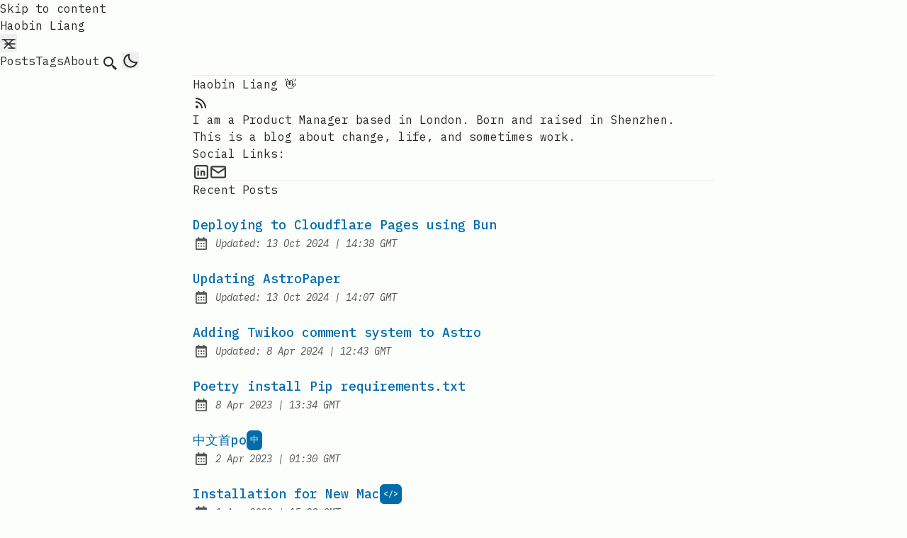

--- FILE ---
content_type: text/html; charset=utf-8
request_url: https://haobin.liang.london/
body_size: 4855
content:
<!DOCTYPE html><html lang="en" class="false"> <head><meta charset="UTF-8"><meta name="viewport" content="width=device-width"><link rel="icon" type="image/svg+xml" href="/favicon.svg"><link rel="canonical" href="https://haobin.liang.london/"><meta name="generator" content="Astro v4.16.2"><!-- General Meta Tags --><title>Haobin Liang</title><meta name="title" content="Haobin Liang"><meta name="description" content="This is a blog about change, life, and sometimes work."><meta name="author" content="Haobin Liang"><link rel="sitemap" href="/sitemap-index.xml"><!-- Open Graph / Facebook --><meta property="og:title" content="Haobin Liang"><meta property="og:description" content="This is a blog about change, life, and sometimes work."><meta property="og:url" content="https://haobin.liang.london/"><meta property="og:image" content="https://haobin.liang.london/astropaper-og.jpg"><!-- Article Published/Modified time --><!-- Twitter --><meta property="twitter:card" content="summary_large_image"><meta property="twitter:url" content="https://haobin.liang.london/"><meta property="twitter:title" content="Haobin Liang"><meta property="twitter:description" content="This is a blog about change, life, and sometimes work."><meta property="twitter:image" content="https://haobin.liang.london/astropaper-og.jpg"><!-- Google JSON-LD Structured data --><script type="application/ld+json">{"@context":"https://schema.org","@type":"BlogPosting","headline":"Haobin Liang","image":"https://haobin.liang.london/astropaper-og.jpg","datePublished":"undefined","author":[{"@type":"Person","name":"Haobin Liang","url":"undefined"}]}</script><!-- Google Font --><script src="/cdn-cgi/scripts/7d0fa10a/cloudflare-static/rocket-loader.min.js" data-cf-settings="9f7ae566e5e38d73ec40b45b-|49"></script><link href="https://fonts.googleapis.com/css2?family=IBM+Plex+Mono:ital,wght@0,400;0,500;0,600;0,700;1,400;1,600&display=swap" rel="preload" as="style" onload="this.onload=null; this.rel='stylesheet';" crossorigin><meta name="theme-color" content=""><meta name="astro-view-transitions-enabled" content="true"><meta name="astro-view-transitions-fallback" content="animate"><script data-cfasync="false" src="/toggle-theme.js" async></script><script defer src="https://cloud.umami.is/script.js" data-website-id="b97739af-7c64-4b4f-b01d-5ad167b429ce" type="9f7ae566e5e38d73ec40b45b-text/javascript"></script><link rel="stylesheet" href="/_astro/about.C9nwsBc8.css">
<style>#hero:where(.astro-j7pv25f6){padding-bottom:1.5rem;padding-top:2rem}#hero:where(.astro-j7pv25f6) h1:where(.astro-j7pv25f6){margin-top:1rem;margin-bottom:1rem;display:inline-block;font-size:1.875rem;line-height:2.25rem;font-weight:700}@media (min-width: 640px){#hero:where(.astro-j7pv25f6) h1:where(.astro-j7pv25f6){margin-top:2rem;margin-bottom:2rem;font-size:3rem;line-height:1}}#hero:where(.astro-j7pv25f6) .rss-link:where(.astro-j7pv25f6){margin-bottom:1.5rem}#hero:where(.astro-j7pv25f6) .rss-icon:where(.astro-j7pv25f6){margin-bottom:.5rem;height:1.5rem;width:1.5rem;--tw-scale-x: 1.1;--tw-scale-y: 1.1;transform:translate(var(--tw-translate-x),var(--tw-translate-y)) rotate(var(--tw-rotate)) skew(var(--tw-skew-x)) skewY(var(--tw-skew-y)) scaleX(var(--tw-scale-x)) scaleY(var(--tw-scale-y));fill:rgb(var(--color-accent))}@media (min-width: 640px){#hero:where(.astro-j7pv25f6) .rss-icon:where(.astro-j7pv25f6){margin-bottom:.75rem;--tw-scale-x: 1.25;--tw-scale-y: 1.25;transform:translate(var(--tw-translate-x),var(--tw-translate-y)) rotate(var(--tw-rotate)) skew(var(--tw-skew-x)) skewY(var(--tw-skew-y)) scaleX(var(--tw-scale-x)) scaleY(var(--tw-scale-y))}}#hero:where(.astro-j7pv25f6) p:where(.astro-j7pv25f6){margin-top:.5rem;margin-bottom:.5rem}.social-wrapper:where(.astro-j7pv25f6){margin-top:1rem;display:flex;flex-direction:column}@media (min-width: 640px){.social-wrapper:where(.astro-j7pv25f6){flex-direction:row;align-items:center}}.social-links:where(.astro-j7pv25f6){margin-bottom:.25rem;margin-right:.5rem;white-space:nowrap}@media (min-width: 640px){.social-links:where(.astro-j7pv25f6){margin-bottom:0}}#featured:where(.astro-j7pv25f6),#recent-posts:where(.astro-j7pv25f6){padding-bottom:1.5rem;padding-top:3rem}#featured:where(.astro-j7pv25f6) h2:where(.astro-j7pv25f6),#recent-posts:where(.astro-j7pv25f6) h2:where(.astro-j7pv25f6){font-size:1.5rem;line-height:2rem;font-weight:600;letter-spacing:.025em}.all-posts-btn-wrapper:where(.astro-j7pv25f6){margin-top:2rem;margin-bottom:2rem;text-align:center}
</style><script type="9f7ae566e5e38d73ec40b45b-module" src="/_astro/hoisted.BYHvv9Tn.js"></script></head> <body>  <header class="astro-3ef6ksr2"> <a id="skip-to-content" href="#main-content" class="astro-3ef6ksr2">Skip to content</a> <div class="nav-container astro-3ef6ksr2"> <div class="top-nav-wrap astro-3ef6ksr2"> <a href="/" class="logo whitespace-nowrap astro-3ef6ksr2"> Haobin Liang </a> <nav id="nav-menu" class="astro-3ef6ksr2"> <button class="hamburger-menu focus-outline astro-3ef6ksr2" aria-label="Open Menu" aria-expanded="false" aria-controls="menu-items"> <svg xmlns="http://www.w3.org/2000/svg" width="24" height="24" viewBox="0 0 24 24" fill="none" stroke="currentColor" stroke-width="1.5" stroke-linecap="round" stroke-linejoin="round" class="menu-icon astro-3ef6ksr2"> <line x1="7" y1="12" x2="21" y2="12" class="line astro-3ef6ksr2"></line> <line x1="3" y1="6" x2="21" y2="6" class="line astro-3ef6ksr2"></line> <line x1="12" y1="18" x2="21" y2="18" class="line astro-3ef6ksr2"></line> <line x1="18" y1="6" x2="6" y2="18" class="close astro-3ef6ksr2"></line> <line x1="6" y1="6" x2="18" y2="18" class="close astro-3ef6ksr2"></line> </svg> </button> <ul id="menu-items" class="display-none sm:flex astro-3ef6ksr2"> <li class="astro-3ef6ksr2"> <a href="/posts/" class=" astro-3ef6ksr2">
Posts
</a> </li> <li class="astro-3ef6ksr2"> <a href="/tags/" class=" astro-3ef6ksr2">
Tags
</a> </li> <li class="astro-3ef6ksr2"> <a href="/about/" class=" astro-3ef6ksr2">
About
</a> </li> <li class="astro-3ef6ksr2"> <a href="/search/" class="group inline-block hover:text-skin-accent focus-outline p-3 sm:p-1  flex astro-3ef6ksr2" aria-label="search" title="Search"> <svg xmlns="http://www.w3.org/2000/svg" class="scale-125 sm:scale-100 astro-3ef6ksr2"><path d="M19.023 16.977a35.13 35.13 0 0 1-1.367-1.384c-.372-.378-.596-.653-.596-.653l-2.8-1.337A6.962 6.962 0 0 0 16 9c0-3.859-3.14-7-7-7S2 5.141 2 9s3.14 7 7 7c1.763 0 3.37-.66 4.603-1.739l1.337 2.8s.275.224.653.596c.387.363.896.854 1.384 1.367l1.358 1.392.604.646 2.121-2.121-.646-.604c-.379-.372-.885-.866-1.391-1.36zM9 14c-2.757 0-5-2.243-5-5s2.243-5 5-5 5 2.243 5 5-2.243 5-5 5z" class="astro-3ef6ksr2"></path> </svg> <span class="sr-only astro-3ef6ksr2">Search</span> </a> </li> <li class="astro-3ef6ksr2"> <button id="theme-btn" class="focus-outline astro-3ef6ksr2" title="Toggles light & dark" aria-label="auto" aria-live="polite"> <svg xmlns="http://www.w3.org/2000/svg" id="moon-svg" class="astro-3ef6ksr2"> <path d="M20.742 13.045a8.088 8.088 0 0 1-2.077.271c-2.135 0-4.14-.83-5.646-2.336a8.025 8.025 0 0 1-2.064-7.723A1 1 0 0 0 9.73 2.034a10.014 10.014 0 0 0-4.489 2.582c-3.898 3.898-3.898 10.243 0 14.143a9.937 9.937 0 0 0 7.072 2.93 9.93 9.93 0 0 0 7.07-2.929 10.007 10.007 0 0 0 2.583-4.491 1.001 1.001 0 0 0-1.224-1.224zm-2.772 4.301a7.947 7.947 0 0 1-5.656 2.343 7.953 7.953 0 0 1-5.658-2.344c-3.118-3.119-3.118-8.195 0-11.314a7.923 7.923 0 0 1 2.06-1.483 10.027 10.027 0 0 0 2.89 7.848 9.972 9.972 0 0 0 7.848 2.891 8.036 8.036 0 0 1-1.484 2.059z" class="astro-3ef6ksr2"></path> </svg> <svg xmlns="http://www.w3.org/2000/svg" id="sun-svg" class="astro-3ef6ksr2"> <path d="M6.993 12c0 2.761 2.246 5.007 5.007 5.007s5.007-2.246 5.007-5.007S14.761 6.993 12 6.993 6.993 9.239 6.993 12zM12 8.993c1.658 0 3.007 1.349 3.007 3.007S13.658 15.007 12 15.007 8.993 13.658 8.993 12 10.342 8.993 12 8.993zM10.998 19h2v3h-2zm0-17h2v3h-2zm-9 9h3v2h-3zm17 0h3v2h-3zM4.219 18.363l2.12-2.122 1.415 1.414-2.12 2.122zM16.24 6.344l2.122-2.122 1.414 1.414-2.122 2.122zM6.342 7.759 4.22 5.637l1.415-1.414 2.12 2.122zm13.434 10.605-1.414 1.414-2.122-2.122 1.414-1.414z" class="astro-3ef6ksr2"></path> </svg> </button> </li> </ul> </nav> </div> </div> <div class="max-w-3xl mx-auto px-4"> <hr class="border-skin-line" aria-hidden="true"> </div> </header>   <main id="main-content" class="astro-j7pv25f6"> <section id="hero" class="astro-j7pv25f6"> <h1 class="mr-2 astro-j7pv25f6">Haobin Liang 👋</h1> <a target="_blank" href="/rss.xml" class="rss-link astro-j7pv25f6" aria-label="rss feed" title="RSS Feed"> <svg xmlns="http://www.w3.org/2000/svg" class="rss-icon astro-j7pv25f6"><path d="M19 20.001C19 11.729 12.271 5 4 5v2c7.168 0 13 5.832 13 13.001h2z" class="astro-j7pv25f6"></path><path d="M12 20.001h2C14 14.486 9.514 10 4 10v2c4.411 0 8 3.589 8 8.001z" class="astro-j7pv25f6"></path><circle cx="6" cy="18" r="2" class="astro-j7pv25f6"></circle> </svg> <span class="sr-only astro-j7pv25f6">RSS Feed</span> </a> <p class="astro-j7pv25f6">
I am a Product Manager based in London. Born and raised in Shenzhen.
</p> <p class="astro-j7pv25f6">This is a blog about change, life, and sometimes work.</p> <div class="social-wrapper astro-j7pv25f6"> <div class="social-links astro-j7pv25f6">Social Links:</div> <div class="social-icons  astro-upu6fzxr"> <a href="https://linkedin.com/in/haobinliang" class="group inline-block hover:text-skin-accent link-button astro-upu6fzxr" title="Haobin Liang on LinkedIn"> <svg
    xmlns="http://www.w3.org/2000/svg"
    class="icon-tabler"
    stroke-linecap="round"
    stroke-linejoin="round"
  >
    <path stroke="none" d="M0 0h24v24H0z" fill="none"></path>
    <rect x="4" y="4" width="16" height="16" rx="2"></rect>
    <line x1="8" y1="11" x2="8" y2="16"></line>
    <line x1="8" y1="8" x2="8" y2="8.01"></line>
    <line x1="12" y1="16" x2="12" y2="11"></line>
    <path d="M16 16v-3a2 2 0 0 0 -4 0"></path>
  </svg> <span class="sr-only astro-upu6fzxr">Haobin Liang on LinkedIn</span> </a><a href="/cdn-cgi/l/email-protection#f39b929c919a9db39f9a929d94dd9f9c9d979c9d" class="group inline-block hover:text-skin-accent link-button astro-upu6fzxr" title="Send an email to Haobin Liang"> <svg
      xmlns="http://www.w3.org/2000/svg"
      class="icon-tabler"
      stroke-linecap="round"
      stroke-linejoin="round"
    >
      <path stroke="none" d="M0 0h24v24H0z" fill="none"></path>
      <rect x="3" y="5" width="18" height="14" rx="2"></rect>
      <polyline points="3 7 12 13 21 7"></polyline>
    </svg> <span class="sr-only astro-upu6fzxr">Send an email to Haobin Liang</span> </a> </div>  </div> </section> <div class="max-w-3xl mx-auto px-4"> <hr class="border-skin-line" aria-hidden="true"> </div>  <section id="recent-posts" class="astro-j7pv25f6"> <h2 class="astro-j7pv25f6">Recent Posts</h2> <ul class="astro-j7pv25f6"> <li class="my-6"><a href="/posts/deploying-cloudflare-pages-using-bun/" class="group inline-flex gap-3 text-lg font-medium text-skin-accent decoration-dashed underline-offset-4 focus-visible:no-underline focus-visible:underline-offset-0"><h3 style="view-transition-name:deploying-to-cloudflare-pages-using-bun" class="text-lg font-medium decoration-dashed hover:underline">Deploying to Cloudflare Pages using Bun</h3></a><div class="flex items-center space-x-2 opacity-80"><svg xmlns="http://www.w3.org/2000/svg" class="scale-90 inline-block h-6 w-6 min-w-[1.375rem] fill-skin-base" aria-hidden="true"><path d="M7 11h2v2H7zm0 4h2v2H7zm4-4h2v2h-2zm0 4h2v2h-2zm4-4h2v2h-2zm0 4h2v2h-2z"></path><path d="M5 22h14c1.103 0 2-.897 2-2V6c0-1.103-.897-2-2-2h-2V2h-2v2H9V2H7v2H5c-1.103 0-2 .897-2 2v14c0 1.103.897 2 2 2zM19 8l.001 12H5V8h14z"></path></svg><span class="italic text-sm">Updated:</span><span class="italic text-sm"><time dateTime="2024-10-13T14:38:42.088Z">13 Oct 2024</time><span aria-hidden="true"> | </span><span class="sr-only"> at </span><span class="text-nowrap">14:38 GMT</span></span></div></li><li class="my-6"><a href="/posts/updating-astropaper/" class="group inline-flex gap-3 text-lg font-medium text-skin-accent decoration-dashed underline-offset-4 focus-visible:no-underline focus-visible:underline-offset-0"><h3 style="view-transition-name:updating-astro-paper" class="text-lg font-medium decoration-dashed hover:underline">Updating AstroPaper</h3></a><div class="flex items-center space-x-2 opacity-80"><svg xmlns="http://www.w3.org/2000/svg" class="scale-90 inline-block h-6 w-6 min-w-[1.375rem] fill-skin-base" aria-hidden="true"><path d="M7 11h2v2H7zm0 4h2v2H7zm4-4h2v2h-2zm0 4h2v2h-2zm4-4h2v2h-2zm0 4h2v2h-2z"></path><path d="M5 22h14c1.103 0 2-.897 2-2V6c0-1.103-.897-2-2-2h-2V2h-2v2H9V2H7v2H5c-1.103 0-2 .897-2 2v14c0 1.103.897 2 2 2zM19 8l.001 12H5V8h14z"></path></svg><span class="italic text-sm">Updated:</span><span class="italic text-sm"><time dateTime="2024-10-13T14:07:25.532Z">13 Oct 2024</time><span aria-hidden="true"> | </span><span class="sr-only"> at </span><span class="text-nowrap">14:07 GMT</span></span></div></li><li class="my-6"><a href="/posts/adding-twikoo-astro/" class="group inline-flex gap-3 text-lg font-medium text-skin-accent decoration-dashed underline-offset-4 focus-visible:no-underline focus-visible:underline-offset-0"><h3 style="view-transition-name:adding-twikoo-comment-system-to-astro" class="text-lg font-medium decoration-dashed hover:underline">Adding Twikoo comment system to Astro</h3></a><div class="flex items-center space-x-2 opacity-80"><svg xmlns="http://www.w3.org/2000/svg" class="scale-90 inline-block h-6 w-6 min-w-[1.375rem] fill-skin-base" aria-hidden="true"><path d="M7 11h2v2H7zm0 4h2v2H7zm4-4h2v2h-2zm0 4h2v2h-2zm4-4h2v2h-2zm0 4h2v2h-2z"></path><path d="M5 22h14c1.103 0 2-.897 2-2V6c0-1.103-.897-2-2-2h-2V2h-2v2H9V2H7v2H5c-1.103 0-2 .897-2 2v14c0 1.103.897 2 2 2zM19 8l.001 12H5V8h14z"></path></svg><span class="italic text-sm">Updated:</span><span class="italic text-sm"><time dateTime="2024-04-08T12:43:09.000Z">8 Apr 2024</time><span aria-hidden="true"> | </span><span class="sr-only"> at </span><span class="text-nowrap">12:43 GMT</span></span></div></li><li class="my-6"><a href="/posts/poetry-install-pip-requirements/" class="group inline-flex gap-3 text-lg font-medium text-skin-accent decoration-dashed underline-offset-4 focus-visible:no-underline focus-visible:underline-offset-0"><h3 style="view-transition-name:poetry-install-pip-requirements-txt" class="text-lg font-medium decoration-dashed hover:underline">Poetry install Pip requirements.txt</h3></a><div class="flex items-center space-x-2 opacity-80"><svg xmlns="http://www.w3.org/2000/svg" class="scale-90 inline-block h-6 w-6 min-w-[1.375rem] fill-skin-base" aria-hidden="true"><path d="M7 11h2v2H7zm0 4h2v2H7zm4-4h2v2h-2zm0 4h2v2h-2zm4-4h2v2h-2zm0 4h2v2h-2z"></path><path d="M5 22h14c1.103 0 2-.897 2-2V6c0-1.103-.897-2-2-2h-2V2h-2v2H9V2H7v2H5c-1.103 0-2 .897-2 2v14c0 1.103.897 2 2 2zM19 8l.001 12H5V8h14z"></path></svg><span class="sr-only">Published:</span><span class="italic text-sm"><time dateTime="2023-04-08T13:34:09.000Z">8 Apr 2023</time><span aria-hidden="true"> | </span><span class="sr-only"> at </span><span class="text-nowrap">13:34 GMT</span></span></div></li><li class="my-6"><a href="/posts/chinese-first-post-zhcn/" class="group inline-flex gap-3 text-lg font-medium text-skin-accent decoration-dashed underline-offset-4 focus-visible:no-underline focus-visible:underline-offset-0"><h3 style="view-transition-name:中文首po" class="text-lg font-medium decoration-dashed hover:underline">中文首po</h3><span class="content-center  rounded-md border border-skin-accent bg-skin-accent p-1 text-xs uppercase text-skin-inverted
          group-hover:border group-hover:border-dashed group-hover:border-skin-line">中</span></a><div class="flex items-center space-x-2 opacity-80"><svg xmlns="http://www.w3.org/2000/svg" class="scale-90 inline-block h-6 w-6 min-w-[1.375rem] fill-skin-base" aria-hidden="true"><path d="M7 11h2v2H7zm0 4h2v2H7zm4-4h2v2h-2zm0 4h2v2h-2zm4-4h2v2h-2zm0 4h2v2h-2z"></path><path d="M5 22h14c1.103 0 2-.897 2-2V6c0-1.103-.897-2-2-2h-2V2h-2v2H9V2H7v2H5c-1.103 0-2 .897-2 2v14c0 1.103.897 2 2 2zM19 8l.001 12H5V8h14z"></path></svg><span class="sr-only">Published:</span><span class="italic text-sm"><time dateTime="2023-04-02T01:30:09.000Z">2 Apr 2023</time><span aria-hidden="true"> | </span><span class="sr-only"> at </span><span class="text-nowrap">01:30 GMT</span></span></div></li><li class="my-6"><a href="/posts/installation-new-mac/" class="group inline-flex gap-3 text-lg font-medium text-skin-accent decoration-dashed underline-offset-4 focus-visible:no-underline focus-visible:underline-offset-0"><h3 style="view-transition-name:installation-for-new-mac" class="text-lg font-medium decoration-dashed hover:underline">Installation for New Mac</h3><span class="content-center  rounded-md border border-skin-accent bg-skin-accent p-1 text-xs uppercase text-skin-inverted
          group-hover:border group-hover:border-dashed group-hover:border-skin-line">&lt;/&gt;</span></a><div class="flex items-center space-x-2 opacity-80"><svg xmlns="http://www.w3.org/2000/svg" class="scale-90 inline-block h-6 w-6 min-w-[1.375rem] fill-skin-base" aria-hidden="true"><path d="M7 11h2v2H7zm0 4h2v2H7zm4-4h2v2h-2zm0 4h2v2h-2zm4-4h2v2h-2zm0 4h2v2h-2z"></path><path d="M5 22h14c1.103 0 2-.897 2-2V6c0-1.103-.897-2-2-2h-2V2h-2v2H9V2H7v2H5c-1.103 0-2 .897-2 2v14c0 1.103.897 2 2 2zM19 8l.001 12H5V8h14z"></path></svg><span class="sr-only">Published:</span><span class="italic text-sm"><time dateTime="2023-04-01T15:30:09.000Z">1 Apr 2023</time><span aria-hidden="true"> | </span><span class="sr-only"> at </span><span class="text-nowrap">15:30 GMT</span></span></div></li><li class="my-6"><a href="/posts/deploying-astro-astro-paper-cloudflare-pages-pnpm/" class="group inline-flex gap-3 text-lg font-medium text-skin-accent decoration-dashed underline-offset-4 focus-visible:no-underline focus-visible:underline-offset-0"><h3 style="view-transition-name:deploying-astro-astro-paper-to-cloudflare-pages-using-pnpm" class="text-lg font-medium decoration-dashed hover:underline">Deploying Astro &amp; AstroPaper to Cloudflare Pages using PNPM</h3></a><div class="flex items-center space-x-2 opacity-80"><svg xmlns="http://www.w3.org/2000/svg" class="scale-90 inline-block h-6 w-6 min-w-[1.375rem] fill-skin-base" aria-hidden="true"><path d="M7 11h2v2H7zm0 4h2v2H7zm4-4h2v2h-2zm0 4h2v2h-2zm4-4h2v2h-2zm0 4h2v2h-2z"></path><path d="M5 22h14c1.103 0 2-.897 2-2V6c0-1.103-.897-2-2-2h-2V2h-2v2H9V2H7v2H5c-1.103 0-2 .897-2 2v14c0 1.103.897 2 2 2zM19 8l.001 12H5V8h14z"></path></svg><span class="sr-only">Published:</span><span class="italic text-sm"><time dateTime="2023-03-29T23:22:05.000Z">29 Mar 2023</time><span aria-hidden="true"> | </span><span class="sr-only"> at </span><span class="text-nowrap">23:22 GMT</span></span></div></li><li class="my-6"><a href="/posts/another-commit-2023/" class="group inline-flex gap-3 text-lg font-medium text-skin-accent decoration-dashed underline-offset-4 focus-visible:no-underline focus-visible:underline-offset-0"><h3 style="view-transition-name:another-commit-2023" class="text-lg font-medium decoration-dashed hover:underline">Another commit - 2023</h3></a><div class="flex items-center space-x-2 opacity-80"><svg xmlns="http://www.w3.org/2000/svg" class="scale-90 inline-block h-6 w-6 min-w-[1.375rem] fill-skin-base" aria-hidden="true"><path d="M7 11h2v2H7zm0 4h2v2H7zm4-4h2v2h-2zm0 4h2v2h-2zm4-4h2v2h-2zm0 4h2v2h-2z"></path><path d="M5 22h14c1.103 0 2-.897 2-2V6c0-1.103-.897-2-2-2h-2V2h-2v2H9V2H7v2H5c-1.103 0-2 .897-2 2v14c0 1.103.897 2 2 2zM19 8l.001 12H5V8h14z"></path></svg><span class="sr-only">Published:</span><span class="italic text-sm"><time dateTime="2023-03-24T21:22:05.000Z">24 Mar 2023</time><span aria-hidden="true"> | </span><span class="sr-only"> at </span><span class="text-nowrap">21:22 GMT</span></span></div></li> </ul> </section> <div class="all-posts-btn-wrapper astro-j7pv25f6"> <a href="/posts/" class="group inline-block hover:text-skin-accent">
All Posts
<svg xmlns="http://www.w3.org/2000/svg" class="astro-j7pv25f6"><path d="m11.293 17.293 1.414 1.414L19.414 12l-6.707-6.707-1.414 1.414L15.586 11H6v2h9.586z" class="astro-j7pv25f6"></path> </svg> </a> </div> </main> <footer class="mt-auto astro-sz7xmlte"> <div class="max-w-3xl mx-auto px-0"> <hr class="border-skin-line" aria-hidden="true"> </div> <div class="footer-wrapper astro-sz7xmlte"> <div class="social-icons flex astro-upu6fzxr"> <a href="https://linkedin.com/in/haobinliang" class="group inline-block hover:text-skin-accent link-button astro-upu6fzxr" title="Haobin Liang on LinkedIn"> <svg
    xmlns="http://www.w3.org/2000/svg"
    class="icon-tabler"
    stroke-linecap="round"
    stroke-linejoin="round"
  >
    <path stroke="none" d="M0 0h24v24H0z" fill="none"></path>
    <rect x="4" y="4" width="16" height="16" rx="2"></rect>
    <line x1="8" y1="11" x2="8" y2="16"></line>
    <line x1="8" y1="8" x2="8" y2="8.01"></line>
    <line x1="12" y1="16" x2="12" y2="11"></line>
    <path d="M16 16v-3a2 2 0 0 0 -4 0"></path>
  </svg> <span class="sr-only astro-upu6fzxr">Haobin Liang on LinkedIn</span> </a><a href="/cdn-cgi/l/email-protection#97fff6f8f5fef9d7fbfef6f9f0b9fbf8f9f3f8f9" class="group inline-block hover:text-skin-accent link-button astro-upu6fzxr" title="Send an email to Haobin Liang"> <svg
      xmlns="http://www.w3.org/2000/svg"
      class="icon-tabler"
      stroke-linecap="round"
      stroke-linejoin="round"
    >
      <path stroke="none" d="M0 0h24v24H0z" fill="none"></path>
      <rect x="3" y="5" width="18" height="14" rx="2"></rect>
      <polyline points="3 7 12 13 21 7"></polyline>
    </svg> <span class="sr-only astro-upu6fzxr">Send an email to Haobin Liang</span> </a> </div>  <div class="copyright-wrapper astro-sz7xmlte"> <span class="astro-sz7xmlte">Copyright &#169; 2025</span> <span class="separator astro-sz7xmlte">&nbsp;|&nbsp;</span> <span class="astro-sz7xmlte">All rights reserved.</span> </div> </div> </footer>   <!-- Cloudflare Pages Analytics --><script data-cfasync="false" src="/cdn-cgi/scripts/5c5dd728/cloudflare-static/email-decode.min.js"></script><script defer src='https://static.cloudflareinsights.com/beacon.min.js' data-cf-beacon='{"token": "2d1937cb603f414ea467c6f21d7171a5"}' type="9f7ae566e5e38d73ec40b45b-text/javascript"></script><!-- Cloudflare Pages Analytics --><script src="/cdn-cgi/scripts/7d0fa10a/cloudflare-static/rocket-loader.min.js" data-cf-settings="9f7ae566e5e38d73ec40b45b-|49" defer></script><script defer src="https://static.cloudflareinsights.com/beacon.min.js/vcd15cbe7772f49c399c6a5babf22c1241717689176015" integrity="sha512-ZpsOmlRQV6y907TI0dKBHq9Md29nnaEIPlkf84rnaERnq6zvWvPUqr2ft8M1aS28oN72PdrCzSjY4U6VaAw1EQ==" data-cf-beacon='{"version":"2024.11.0","token":"d373457770014d3ba60394688c085a3d","r":1,"server_timing":{"name":{"cfCacheStatus":true,"cfEdge":true,"cfExtPri":true,"cfL4":true,"cfOrigin":true,"cfSpeedBrain":true},"location_startswith":null}}' crossorigin="anonymous"></script>
</body></html> 

--- FILE ---
content_type: application/javascript
request_url: https://haobin.liang.london/_astro/hoisted.BYHvv9Tn.js
body_size: 4627
content:
function _(){const e=document.querySelector(".hamburger-menu"),t=document.querySelector(".menu-icon"),n=document.querySelector("#menu-items");e?.addEventListener("click",()=>{const o=e.getAttribute("aria-expanded")==="true";t?.classList.toggle("is-active"),e.setAttribute("aria-expanded",o?"false":"true"),e.setAttribute("aria-label",o?"Open Menu":"Close Menu"),n?.classList.toggle("display-none")})}_();document.addEventListener("astro:after-swap",_);const b="data-astro-transition-persist";function Q(e){for(const t of document.scripts)for(const n of e.scripts)if(!n.hasAttribute("data-astro-rerun")&&(!t.src&&t.textContent===n.textContent||t.src&&t.type===n.type&&t.src===n.src)){n.dataset.astroExec="";break}}function Z(e){const t=document.documentElement,n=[...t.attributes].filter(({name:o})=>(t.removeAttribute(o),o.startsWith("data-astro-")));[...e.documentElement.attributes,...n].forEach(({name:o,value:r})=>t.setAttribute(o,r))}function ee(e){for(const t of Array.from(document.head.children)){const n=oe(t,e);n?n.remove():t.remove()}document.head.append(...e.head.children)}function te(e,t){t.replaceWith(e);for(const n of t.querySelectorAll(`[${b}]`)){const o=n.getAttribute(b),r=e.querySelector(`[${b}="${o}"]`);r&&(r.replaceWith(n),r.localName==="astro-island"&&re(n)&&!ie(n,r)&&(n.setAttribute("ssr",""),n.setAttribute("props",r.getAttribute("props"))))}}const ne=()=>{const e=document.activeElement;if(e?.closest(`[${b}]`)){if(e instanceof HTMLInputElement||e instanceof HTMLTextAreaElement){const t=e.selectionStart,n=e.selectionEnd;return()=>R({activeElement:e,start:t,end:n})}return()=>R({activeElement:e})}else return()=>R({activeElement:null})},R=({activeElement:e,start:t,end:n})=>{e&&(e.focus(),(e instanceof HTMLInputElement||e instanceof HTMLTextAreaElement)&&(typeof t=="number"&&(e.selectionStart=t),typeof n=="number"&&(e.selectionEnd=n)))},oe=(e,t)=>{const n=e.getAttribute(b),o=n&&t.head.querySelector(`[${b}="${n}"]`);if(o)return o;if(e.matches("link[rel=stylesheet]")){const r=e.getAttribute("href");return t.head.querySelector(`link[rel=stylesheet][href="${r}"]`)}return null},re=e=>{const t=e.dataset.astroTransitionPersistProps;return t==null||t==="false"},ie=(e,t)=>e.getAttribute("props")===t.getAttribute("props"),se=e=>{Q(e),Z(e),ee(e);const t=ne();te(e.body,document.body),t()},ae="astro:before-preparation",ce="astro:after-preparation",le="astro:before-swap",ue="astro:after-swap",fe=e=>document.dispatchEvent(new Event(e));class $ extends Event{from;to;direction;navigationType;sourceElement;info;newDocument;signal;constructor(t,n,o,r,s,u,a,l,f,c){super(t,n),this.from=o,this.to=r,this.direction=s,this.navigationType=u,this.sourceElement=a,this.info=l,this.newDocument=f,this.signal=c,Object.defineProperties(this,{from:{enumerable:!0},to:{enumerable:!0,writable:!0},direction:{enumerable:!0,writable:!0},navigationType:{enumerable:!0},sourceElement:{enumerable:!0},info:{enumerable:!0},newDocument:{enumerable:!0,writable:!0},signal:{enumerable:!0}})}}class de extends ${formData;loader;constructor(t,n,o,r,s,u,a,l,f,c){super(ae,{cancelable:!0},t,n,o,r,s,u,a,l),this.formData=f,this.loader=c.bind(this,this),Object.defineProperties(this,{formData:{enumerable:!0},loader:{enumerable:!0,writable:!0}})}}class me extends ${direction;viewTransition;swap;constructor(t,n){super(le,void 0,t.from,t.to,t.direction,t.navigationType,t.sourceElement,t.info,t.newDocument,t.signal),this.direction=t.direction,this.viewTransition=n,this.swap=()=>se(this.newDocument),Object.defineProperties(this,{direction:{enumerable:!0},viewTransition:{enumerable:!0},swap:{enumerable:!0,writable:!0}})}}async function he(e,t,n,o,r,s,u,a,l){const f=new de(e,t,n,o,r,s,window.document,u,a,l);return document.dispatchEvent(f)&&(await f.loader(),f.defaultPrevented||(fe(ce),f.navigationType!=="traverse"&&x({scrollX,scrollY}))),f}function pe(e,t){const n=new me(e,t);return document.dispatchEvent(n),n.swap(),n}const ge=history.pushState.bind(history),T=history.replaceState.bind(history),x=e=>{history.state&&(history.scrollRestoration="manual",T({...history.state,...e},""))},D=!!document.startViewTransition,I=()=>!!document.querySelector('[name="astro-view-transitions-enabled"]'),B=(e,t)=>e.pathname===t.pathname&&e.search===t.search;let d,g,A;const U=e=>document.dispatchEvent(new Event(e)),V=()=>U("astro:page-load"),we=()=>{let e=document.createElement("div");e.setAttribute("aria-live","assertive"),e.setAttribute("aria-atomic","true"),e.className="astro-route-announcer",document.body.append(e),setTimeout(()=>{let t=document.title||document.querySelector("h1")?.textContent||location.pathname;e.textContent=t},60)},M="data-astro-transition-persist",O="data-astro-transition",P="data-astro-transition-fallback";let H,y=0;history.state?(y=history.state.index,scrollTo({left:history.state.scrollX,top:history.state.scrollY})):I()&&(T({index:y,scrollX,scrollY},""),history.scrollRestoration="manual");async function be(e,t){try{const n=await fetch(e,t),r=(n.headers.get("content-type")??"").split(";",1)[0].trim();return r!=="text/html"&&r!=="application/xhtml+xml"?null:{html:await n.text(),redirected:n.redirected?n.url:void 0,mediaType:r}}catch{return null}}function W(){const e=document.querySelector('[name="astro-view-transitions-fallback"]');return e?e.getAttribute("content"):"animate"}function ye(){let e=Promise.resolve();for(const t of document.getElementsByTagName("script")){if(t.dataset.astroExec==="")continue;const n=t.getAttribute("type");if(n&&n!=="module"&&n!=="text/javascript")continue;const o=document.createElement("script");o.innerHTML=t.innerHTML;for(const r of t.attributes){if(r.name==="src"){const s=new Promise(u=>{o.onload=o.onerror=u});e=e.then(()=>s)}o.setAttribute(r.name,r.value)}o.dataset.astroExec="",t.replaceWith(o)}return e}const j=(e,t,n,o,r)=>{const s=B(t,e),u=document.title;document.title=o;let a=!1;if(e.href!==location.href&&!r)if(n.history==="replace"){const l=history.state;T({...n.state,index:l.index,scrollX:l.scrollX,scrollY:l.scrollY},"",e.href)}else ge({...n.state,index:++y,scrollX:0,scrollY:0},"",e.href);if(document.title=u,A=e,s||(scrollTo({left:0,top:0,behavior:"instant"}),a=!0),r)scrollTo(r.scrollX,r.scrollY);else{if(e.hash){history.scrollRestoration="auto";const l=history.state;location.href=e.href,history.state||(T(l,""),s&&window.dispatchEvent(new PopStateEvent("popstate")))}else a||scrollTo({left:0,top:0,behavior:"instant"});history.scrollRestoration="manual"}};function ve(e){const t=[];for(const n of e.querySelectorAll("head link[rel=stylesheet]"))if(!document.querySelector(`[${M}="${n.getAttribute(M)}"], link[rel=stylesheet][href="${n.getAttribute("href")}"]`)){const o=document.createElement("link");o.setAttribute("rel","preload"),o.setAttribute("as","style"),o.setAttribute("href",n.getAttribute("href")),t.push(new Promise(r=>{["load","error"].forEach(s=>o.addEventListener(s,r)),document.head.append(o)}))}return t}async function C(e,t,n,o,r){async function s(l){function f(h){const m=h.effect;return!m||!(m instanceof KeyframeEffect)||!m.target?!1:window.getComputedStyle(m.target,m.pseudoElement).animationIterationCount==="infinite"}const c=document.getAnimations();document.documentElement.setAttribute(P,l);const p=document.getAnimations().filter(h=>!c.includes(h)&&!f(h));return Promise.allSettled(p.map(h=>h.finished))}if(r==="animate"&&!n.transitionSkipped&&!e.signal.aborted)try{await s("old")}catch{}const u=document.title,a=pe(e,n.viewTransition);j(a.to,a.from,t,u,o),U(ue),r==="animate"&&(!n.transitionSkipped&&!a.signal.aborted?s("new").finally(()=>n.viewTransitionFinished()):n.viewTransitionFinished())}function Te(){return d?.controller.abort(),d={controller:new AbortController}}async function K(e,t,n,o,r){const s=Te();if(!I()||location.origin!==n.origin){s===d&&(d=void 0),location.href=n.href;return}const u=r?"traverse":o.history==="replace"?"replace":"push";if(u!=="traverse"&&x({scrollX,scrollY}),B(t,n)&&(e!=="back"&&n.hash||e==="back"&&t.hash)){j(n,t,o,document.title,r),s===d&&(d=void 0);return}const a=await he(t,n,e,u,o.sourceElement,o.info,s.controller.signal,o.formData,l);if(a.defaultPrevented||a.signal.aborted){s===d&&(d=void 0),a.signal.aborted||(location.href=n.href);return}async function l(i){const p=i.to.href,h={signal:i.signal};if(i.formData){h.method="POST";const w=i.sourceElement instanceof HTMLFormElement?i.sourceElement:i.sourceElement instanceof HTMLElement&&"form"in i.sourceElement?i.sourceElement.form:i.sourceElement?.closest("form");h.body=w?.attributes.getNamedItem("enctype")?.value==="application/x-www-form-urlencoded"?new URLSearchParams(i.formData):i.formData}const m=await be(p,h);if(m===null){i.preventDefault();return}if(m.redirected){const w=new URL(m.redirected);if(w.origin!==i.to.origin){i.preventDefault();return}i.to=w}if(H??=new DOMParser,i.newDocument=H.parseFromString(m.html,m.mediaType),i.newDocument.querySelectorAll("noscript").forEach(w=>w.remove()),!i.newDocument.querySelector('[name="astro-view-transitions-enabled"]')&&!i.formData){i.preventDefault();return}const L=ve(i.newDocument);L.length&&!i.signal.aborted&&await Promise.all(L)}async function f(){if(g&&g.viewTransition){try{g.viewTransition.skipTransition()}catch{}try{await g.viewTransition.updateCallbackDone}catch{}}return g={transitionSkipped:!1}}const c=await f();if(a.signal.aborted){s===d&&(d=void 0);return}if(document.documentElement.setAttribute(O,a.direction),D)c.viewTransition=document.startViewTransition(async()=>await C(a,o,c,r));else{const i=(async()=>{await Promise.resolve(),await C(a,o,c,r,W())})();c.viewTransition={updateCallbackDone:i,ready:i,finished:new Promise(p=>c.viewTransitionFinished=p),skipTransition:()=>{c.transitionSkipped=!0,document.documentElement.removeAttribute(P)}}}c.viewTransition?.updateCallbackDone.finally(async()=>{await ye(),V(),we()}),c.viewTransition?.finished.finally(()=>{c.viewTransition=void 0,c===g&&(g=void 0),s===d&&(d=void 0),document.documentElement.removeAttribute(O),document.documentElement.removeAttribute(P)});try{await c.viewTransition?.updateCallbackDone}catch(i){const p=i;console.log("[astro]",p.name,p.message,p.stack)}}async function F(e,t){await K("forward",A,new URL(e,location.href),t??{})}function Ee(e){if(!I()&&e.state){location.reload();return}if(e.state===null)return;const t=history.state,n=t.index,o=n>y?"forward":"back";y=n,K(o,A,new URL(location.href),{},t)}const q=()=>{history.state&&(scrollX!==history.state.scrollX||scrollY!==history.state.scrollY)&&x({scrollX,scrollY})};{if(D||W()!=="none")if(A=new URL(location.href),addEventListener("popstate",Ee),addEventListener("load",V),"onscrollend"in window)addEventListener("scrollend",q);else{let e,t,n,o;const r=()=>{if(o!==history.state?.index){clearInterval(e),e=void 0;return}if(t===scrollY&&n===scrollX){clearInterval(e),e=void 0,q();return}else t=scrollY,n=scrollX};addEventListener("scroll",()=>{e===void 0&&(o=history.state.index,t=scrollY,n=scrollX,e=window.setInterval(r,50))},{passive:!0})}for(const e of document.getElementsByTagName("script"))e.dataset.astroExec=""}const G=new Set,E=new WeakSet;let k,z,X=!1;function Ae(e){X||(X=!0,k??=e?.prefetchAll,z??=e?.defaultStrategy??"hover",Se(),Le(),Re(),ke())}function Se(){for(const e of["touchstart","mousedown"])document.body.addEventListener(e,t=>{v(t.target,"tap")&&S(t.target.href,{ignoreSlowConnection:!0})},{passive:!0})}function Le(){let e;document.body.addEventListener("focusin",o=>{v(o.target,"hover")&&t(o)},{passive:!0}),document.body.addEventListener("focusout",n,{passive:!0}),N(()=>{for(const o of document.getElementsByTagName("a"))E.has(o)||v(o,"hover")&&(E.add(o),o.addEventListener("mouseenter",t,{passive:!0}),o.addEventListener("mouseleave",n,{passive:!0}))});function t(o){const r=o.target.href;e&&clearTimeout(e),e=setTimeout(()=>{S(r)},80)}function n(){e&&(clearTimeout(e),e=0)}}function Re(){let e;N(()=>{for(const t of document.getElementsByTagName("a"))E.has(t)||v(t,"viewport")&&(E.add(t),e??=Pe(),e.observe(t))})}function Pe(){const e=new WeakMap;return new IntersectionObserver((t,n)=>{for(const o of t){const r=o.target,s=e.get(r);o.isIntersecting?(s&&clearTimeout(s),e.set(r,setTimeout(()=>{n.unobserve(r),e.delete(r),S(r.href)},300))):s&&(clearTimeout(s),e.delete(r))}})}function ke(){N(()=>{for(const e of document.getElementsByTagName("a"))v(e,"load")&&S(e.href)})}function S(e,t){e=e.replace(/#.*/,"");const n=t?.ignoreSlowConnection??!1;if(xe(e,n))if(G.add(e),document.createElement("link").relList?.supports?.("prefetch")&&t?.with!=="fetch"){const o=document.createElement("link");o.rel="prefetch",o.setAttribute("href",e),document.head.append(o)}else fetch(e,{priority:"low"})}function xe(e,t){if(!navigator.onLine||!t&&J())return!1;try{const n=new URL(e,location.href);return location.origin===n.origin&&(location.pathname!==n.pathname||location.search!==n.search)&&!G.has(e)}catch{}return!1}function v(e,t){if(e?.tagName!=="A")return!1;const n=e.dataset.astroPrefetch;return n==="false"?!1:t==="tap"&&(n!=null||k)&&J()?!0:n==null&&k||n===""?t===z:n===t}function J(){if("connection"in navigator){const e=navigator.connection;return e.saveData||/2g/.test(e.effectiveType)}return!1}function N(e){e();let t=!1;document.addEventListener("astro:page-load",()=>{if(!t){t=!0;return}e()})}function De(){const e=document.querySelector('[name="astro-view-transitions-fallback"]');return e?e.getAttribute("content"):"animate"}function Y(e){return e.dataset.astroReload!==void 0}(D||De()!=="none")&&(document.addEventListener("click",e=>{let t=e.target;if(e.composed&&(t=e.composedPath()[0]),t instanceof Element&&(t=t.closest("a, area")),!(t instanceof HTMLAnchorElement)&&!(t instanceof SVGAElement)&&!(t instanceof HTMLAreaElement))return;const n=t instanceof HTMLElement?t.target:t.target.baseVal,o=t instanceof HTMLElement?t.href:t.href.baseVal,r=new URL(o,location.href).origin;Y(t)||t.hasAttribute("download")||!t.href||n&&n!=="_self"||r!==location.origin||e.button!==0||e.metaKey||e.ctrlKey||e.altKey||e.shiftKey||e.defaultPrevented||(e.preventDefault(),F(o,{history:t.dataset.astroHistory==="replace"?"replace":"auto",sourceElement:t}))}),document.addEventListener("submit",e=>{let t=e.target;if(t.tagName!=="FORM"||e.defaultPrevented||Y(t))return;const n=t,o=e.submitter,r=new FormData(n,o),s=typeof n.action=="string"?n.action:n.getAttribute("action"),u=typeof n.method=="string"?n.method:n.getAttribute("method");let a=o?.getAttribute("formaction")??s??location.pathname;const l=o?.getAttribute("formmethod")??u??"get";if(l==="dialog"||location.origin!==new URL(a,location.href).origin)return;const f={sourceElement:o??n};if(l==="get"){const c=new URLSearchParams(r),i=new URL(a);i.search=c.toString(),a=i.toString()}else f.formData=r;e.preventDefault(),F(a,f)}),Ae({prefetchAll:!0}));
